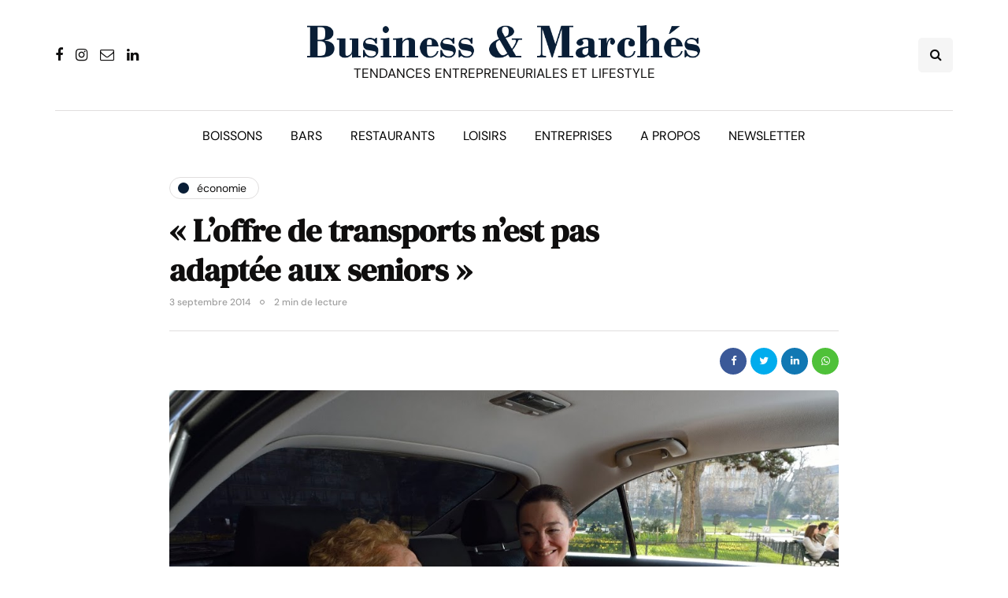

--- FILE ---
content_type: text/html; charset=UTF-8
request_url: https://www.businessmarches.com/offre-transports-pas-adaptee-seniors/
body_size: 18345
content:
<!DOCTYPE html>
<html dir="ltr" lang="fr-FR" prefix="og: https://ogp.me/ns#">
<head>
<meta name="viewport" content="width=device-width, initial-scale=1.0" />
<meta charset="UTF-8" />
<link rel="profile" href="http://gmpg.org/xfn/11" />
<link rel="pingback" href="https://www.businessmarches.com/xmlrpc.php" />
<title>&quot;L'offre de transports n’est pas adaptée aux seniors&quot;</title>
  	<style>img:is([sizes="auto" i], [sizes^="auto," i]) { contain-intrinsic-size: 3000px 1500px }</style>
	
		<!-- All in One SEO 4.7.8 - aioseo.com -->
	<meta name="description" content="Guillaume Mathieu, fondateur du service de transport Senior Mobilité, répond aux questions de Business &amp; Marchés." />
	<meta name="robots" content="max-image-preview:large" />
	<meta name="author" content="Franck Stassi"/>
	<link rel="canonical" href="https://www.businessmarches.com/offre-transports-pas-adaptee-seniors/" />
	<meta name="generator" content="All in One SEO (AIOSEO) 4.7.8" />
		<meta property="og:locale" content="fr_FR" />
		<meta property="og:site_name" content="Business &amp; Marchés | Tendances entrepreneuriales et lifestyle" />
		<meta property="og:type" content="activity" />
		<meta property="og:title" content="&quot;L&#039;offre de transports n’est pas adaptée aux seniors&quot;" />
		<meta property="og:description" content="Guillaume Mathieu, fondateur du service de transport Senior Mobilité, répond aux questions de Business &amp; Marchés." />
		<meta property="og:url" content="https://www.businessmarches.com/offre-transports-pas-adaptee-seniors/" />
		<meta property="og:image" content="https://www.businessmarches.com/wp-content/uploads/2014/08/SeniorMobilite-Visuel.jpg" />
		<meta property="og:image:secure_url" content="https://www.businessmarches.com/wp-content/uploads/2014/08/SeniorMobilite-Visuel.jpg" />
		<meta property="og:image:width" content="1062" />
		<meta property="og:image:height" content="709" />
		<meta name="twitter:card" content="summary" />
		<meta name="twitter:site" content="@businessmarches" />
		<meta name="twitter:title" content="&quot;L&#039;offre de transports n’est pas adaptée aux seniors&quot;" />
		<meta name="twitter:description" content="Guillaume Mathieu, fondateur du service de transport Senior Mobilité, répond aux questions de Business &amp; Marchés." />
		<meta name="twitter:creator" content="@businessmarches" />
		<meta name="twitter:image" content="https://www.businessmarches.com/wp-content/uploads/2014/08/SeniorMobilite-Visuel.jpg" />
		<script type="application/ld+json" class="aioseo-schema">
			{"@context":"https:\/\/schema.org","@graph":[{"@type":"BlogPosting","@id":"https:\/\/www.businessmarches.com\/offre-transports-pas-adaptee-seniors\/#blogposting","name":"\"L'offre de transports n\u2019est pas adapt\u00e9e aux seniors\"","headline":"\u00ab\u00a0L&rsquo;offre de transports n\u2019est pas adapt\u00e9e aux seniors\u00a0\u00bb","author":{"@id":"https:\/\/www.businessmarches.com\/author\/admin\/#author"},"publisher":{"@id":"https:\/\/www.businessmarches.com\/#organization"},"image":{"@type":"ImageObject","url":"https:\/\/www.businessmarches.com\/wp-content\/uploads\/2014\/08\/SeniorMobilite-Visuel.jpg","width":1062,"height":709},"datePublished":"2014-09-03T06:55:43+01:00","dateModified":"2014-09-02T22:33:52+01:00","inLanguage":"fr-FR","commentCount":2,"mainEntityOfPage":{"@id":"https:\/\/www.businessmarches.com\/offre-transports-pas-adaptee-seniors\/#webpage"},"isPartOf":{"@id":"https:\/\/www.businessmarches.com\/offre-transports-pas-adaptee-seniors\/#webpage"},"articleSection":"\u00c9conomie, start-up, transports"},{"@type":"BreadcrumbList","@id":"https:\/\/www.businessmarches.com\/offre-transports-pas-adaptee-seniors\/#breadcrumblist","itemListElement":[{"@type":"ListItem","@id":"https:\/\/www.businessmarches.com\/#listItem","position":1,"name":"Domicile","item":"https:\/\/www.businessmarches.com\/","nextItem":{"@type":"ListItem","@id":"https:\/\/www.businessmarches.com\/offre-transports-pas-adaptee-seniors\/#listItem","name":"\"L'offre de transports n\u2019est pas adapt\u00e9e aux seniors\""}},{"@type":"ListItem","@id":"https:\/\/www.businessmarches.com\/offre-transports-pas-adaptee-seniors\/#listItem","position":2,"name":"\"L'offre de transports n\u2019est pas adapt\u00e9e aux seniors\"","previousItem":{"@type":"ListItem","@id":"https:\/\/www.businessmarches.com\/#listItem","name":"Domicile"}}]},{"@type":"Organization","@id":"https:\/\/www.businessmarches.com\/#organization","name":"Business & March\u00e9s","description":"Tendances entrepreneuriales et lifestyle","url":"https:\/\/www.businessmarches.com\/","logo":{"@type":"ImageObject","url":"https:\/\/www.businessmarches.com\/wp-content\/uploads\/2020\/05\/test.png","@id":"https:\/\/www.businessmarches.com\/offre-transports-pas-adaptee-seniors\/#organizationLogo","width":824,"height":68},"image":{"@id":"https:\/\/www.businessmarches.com\/offre-transports-pas-adaptee-seniors\/#organizationLogo"},"sameAs":["https:\/\/www.facebook.com\/businessmarches","https:\/\/twitter.com\/businessmarches","https:\/\/www.instagram.com\/businessmarches\/","https:\/\/www.linkedin.com\/groups\/3766012\/"]},{"@type":"Person","@id":"https:\/\/www.businessmarches.com\/author\/admin\/#author","url":"https:\/\/www.businessmarches.com\/author\/admin\/","name":"Franck Stassi"},{"@type":"WebPage","@id":"https:\/\/www.businessmarches.com\/offre-transports-pas-adaptee-seniors\/#webpage","url":"https:\/\/www.businessmarches.com\/offre-transports-pas-adaptee-seniors\/","name":"\"L'offre de transports n\u2019est pas adapt\u00e9e aux seniors\"","description":"Guillaume Mathieu, fondateur du service de transport Senior Mobilit\u00e9, r\u00e9pond aux questions de Business & March\u00e9s.","inLanguage":"fr-FR","isPartOf":{"@id":"https:\/\/www.businessmarches.com\/#website"},"breadcrumb":{"@id":"https:\/\/www.businessmarches.com\/offre-transports-pas-adaptee-seniors\/#breadcrumblist"},"author":{"@id":"https:\/\/www.businessmarches.com\/author\/admin\/#author"},"creator":{"@id":"https:\/\/www.businessmarches.com\/author\/admin\/#author"},"image":{"@type":"ImageObject","url":"https:\/\/www.businessmarches.com\/wp-content\/uploads\/2014\/08\/SeniorMobilite-Visuel.jpg","@id":"https:\/\/www.businessmarches.com\/offre-transports-pas-adaptee-seniors\/#mainImage","width":1062,"height":709},"primaryImageOfPage":{"@id":"https:\/\/www.businessmarches.com\/offre-transports-pas-adaptee-seniors\/#mainImage"},"datePublished":"2014-09-03T06:55:43+01:00","dateModified":"2014-09-02T22:33:52+01:00"},{"@type":"WebSite","@id":"https:\/\/www.businessmarches.com\/#website","url":"https:\/\/www.businessmarches.com\/","name":"Business & March\u00e9s","description":"Tendances entrepreneuriales et lifestyle","inLanguage":"fr-FR","publisher":{"@id":"https:\/\/www.businessmarches.com\/#organization"}}]}
		</script>
		<!-- All in One SEO -->

<link href='https://fonts.gstatic.com' crossorigin rel='preconnect' />
<link rel="alternate" type="application/rss+xml" title="Business &amp; Marchés &raquo; Flux" href="https://www.businessmarches.com/feed/" />
<link rel="alternate" type="application/rss+xml" title="Business &amp; Marchés &raquo; Flux des commentaires" href="https://www.businessmarches.com/comments/feed/" />
<link rel="alternate" type="application/rss+xml" title="Business &amp; Marchés &raquo; « L&rsquo;offre de transports n’est pas adaptée aux seniors » Flux des commentaires" href="https://www.businessmarches.com/offre-transports-pas-adaptee-seniors/feed/" />
		<!-- This site uses the Google Analytics by MonsterInsights plugin v9.11.1 - Using Analytics tracking - https://www.monsterinsights.com/ -->
							<script src="//www.googletagmanager.com/gtag/js?id=G-JRWLWRD3PV"  data-cfasync="false" data-wpfc-render="false" async></script>
			<script data-cfasync="false" data-wpfc-render="false">
				var mi_version = '9.11.1';
				var mi_track_user = true;
				var mi_no_track_reason = '';
								var MonsterInsightsDefaultLocations = {"page_location":"https:\/\/www.businessmarches.com\/offre-transports-pas-adaptee-seniors\/"};
								if ( typeof MonsterInsightsPrivacyGuardFilter === 'function' ) {
					var MonsterInsightsLocations = (typeof MonsterInsightsExcludeQuery === 'object') ? MonsterInsightsPrivacyGuardFilter( MonsterInsightsExcludeQuery ) : MonsterInsightsPrivacyGuardFilter( MonsterInsightsDefaultLocations );
				} else {
					var MonsterInsightsLocations = (typeof MonsterInsightsExcludeQuery === 'object') ? MonsterInsightsExcludeQuery : MonsterInsightsDefaultLocations;
				}

								var disableStrs = [
										'ga-disable-G-JRWLWRD3PV',
									];

				/* Function to detect opted out users */
				function __gtagTrackerIsOptedOut() {
					for (var index = 0; index < disableStrs.length; index++) {
						if (document.cookie.indexOf(disableStrs[index] + '=true') > -1) {
							return true;
						}
					}

					return false;
				}

				/* Disable tracking if the opt-out cookie exists. */
				if (__gtagTrackerIsOptedOut()) {
					for (var index = 0; index < disableStrs.length; index++) {
						window[disableStrs[index]] = true;
					}
				}

				/* Opt-out function */
				function __gtagTrackerOptout() {
					for (var index = 0; index < disableStrs.length; index++) {
						document.cookie = disableStrs[index] + '=true; expires=Thu, 31 Dec 2099 23:59:59 UTC; path=/';
						window[disableStrs[index]] = true;
					}
				}

				if ('undefined' === typeof gaOptout) {
					function gaOptout() {
						__gtagTrackerOptout();
					}
				}
								window.dataLayer = window.dataLayer || [];

				window.MonsterInsightsDualTracker = {
					helpers: {},
					trackers: {},
				};
				if (mi_track_user) {
					function __gtagDataLayer() {
						dataLayer.push(arguments);
					}

					function __gtagTracker(type, name, parameters) {
						if (!parameters) {
							parameters = {};
						}

						if (parameters.send_to) {
							__gtagDataLayer.apply(null, arguments);
							return;
						}

						if (type === 'event') {
														parameters.send_to = monsterinsights_frontend.v4_id;
							var hookName = name;
							if (typeof parameters['event_category'] !== 'undefined') {
								hookName = parameters['event_category'] + ':' + name;
							}

							if (typeof MonsterInsightsDualTracker.trackers[hookName] !== 'undefined') {
								MonsterInsightsDualTracker.trackers[hookName](parameters);
							} else {
								__gtagDataLayer('event', name, parameters);
							}
							
						} else {
							__gtagDataLayer.apply(null, arguments);
						}
					}

					__gtagTracker('js', new Date());
					__gtagTracker('set', {
						'developer_id.dZGIzZG': true,
											});
					if ( MonsterInsightsLocations.page_location ) {
						__gtagTracker('set', MonsterInsightsLocations);
					}
										__gtagTracker('config', 'G-JRWLWRD3PV', {"forceSSL":"true","link_attribution":"true"} );
										window.gtag = __gtagTracker;										(function () {
						/* https://developers.google.com/analytics/devguides/collection/analyticsjs/ */
						/* ga and __gaTracker compatibility shim. */
						var noopfn = function () {
							return null;
						};
						var newtracker = function () {
							return new Tracker();
						};
						var Tracker = function () {
							return null;
						};
						var p = Tracker.prototype;
						p.get = noopfn;
						p.set = noopfn;
						p.send = function () {
							var args = Array.prototype.slice.call(arguments);
							args.unshift('send');
							__gaTracker.apply(null, args);
						};
						var __gaTracker = function () {
							var len = arguments.length;
							if (len === 0) {
								return;
							}
							var f = arguments[len - 1];
							if (typeof f !== 'object' || f === null || typeof f.hitCallback !== 'function') {
								if ('send' === arguments[0]) {
									var hitConverted, hitObject = false, action;
									if ('event' === arguments[1]) {
										if ('undefined' !== typeof arguments[3]) {
											hitObject = {
												'eventAction': arguments[3],
												'eventCategory': arguments[2],
												'eventLabel': arguments[4],
												'value': arguments[5] ? arguments[5] : 1,
											}
										}
									}
									if ('pageview' === arguments[1]) {
										if ('undefined' !== typeof arguments[2]) {
											hitObject = {
												'eventAction': 'page_view',
												'page_path': arguments[2],
											}
										}
									}
									if (typeof arguments[2] === 'object') {
										hitObject = arguments[2];
									}
									if (typeof arguments[5] === 'object') {
										Object.assign(hitObject, arguments[5]);
									}
									if ('undefined' !== typeof arguments[1].hitType) {
										hitObject = arguments[1];
										if ('pageview' === hitObject.hitType) {
											hitObject.eventAction = 'page_view';
										}
									}
									if (hitObject) {
										action = 'timing' === arguments[1].hitType ? 'timing_complete' : hitObject.eventAction;
										hitConverted = mapArgs(hitObject);
										__gtagTracker('event', action, hitConverted);
									}
								}
								return;
							}

							function mapArgs(args) {
								var arg, hit = {};
								var gaMap = {
									'eventCategory': 'event_category',
									'eventAction': 'event_action',
									'eventLabel': 'event_label',
									'eventValue': 'event_value',
									'nonInteraction': 'non_interaction',
									'timingCategory': 'event_category',
									'timingVar': 'name',
									'timingValue': 'value',
									'timingLabel': 'event_label',
									'page': 'page_path',
									'location': 'page_location',
									'title': 'page_title',
									'referrer' : 'page_referrer',
								};
								for (arg in args) {
																		if (!(!args.hasOwnProperty(arg) || !gaMap.hasOwnProperty(arg))) {
										hit[gaMap[arg]] = args[arg];
									} else {
										hit[arg] = args[arg];
									}
								}
								return hit;
							}

							try {
								f.hitCallback();
							} catch (ex) {
							}
						};
						__gaTracker.create = newtracker;
						__gaTracker.getByName = newtracker;
						__gaTracker.getAll = function () {
							return [];
						};
						__gaTracker.remove = noopfn;
						__gaTracker.loaded = true;
						window['__gaTracker'] = __gaTracker;
					})();
									} else {
										console.log("");
					(function () {
						function __gtagTracker() {
							return null;
						}

						window['__gtagTracker'] = __gtagTracker;
						window['gtag'] = __gtagTracker;
					})();
									}
			</script>
							<!-- / Google Analytics by MonsterInsights -->
		<script>
window._wpemojiSettings = {"baseUrl":"https:\/\/s.w.org\/images\/core\/emoji\/16.0.1\/72x72\/","ext":".png","svgUrl":"https:\/\/s.w.org\/images\/core\/emoji\/16.0.1\/svg\/","svgExt":".svg","source":{"wpemoji":"https:\/\/www.businessmarches.com\/wp-includes\/js\/wp-emoji.js?ver=6.8.3","twemoji":"https:\/\/www.businessmarches.com\/wp-includes\/js\/twemoji.js?ver=6.8.3"}};
/**
 * @output wp-includes/js/wp-emoji-loader.js
 */

/**
 * Emoji Settings as exported in PHP via _print_emoji_detection_script().
 * @typedef WPEmojiSettings
 * @type {object}
 * @property {?object} source
 * @property {?string} source.concatemoji
 * @property {?string} source.twemoji
 * @property {?string} source.wpemoji
 * @property {?boolean} DOMReady
 * @property {?Function} readyCallback
 */

/**
 * Support tests.
 * @typedef SupportTests
 * @type {object}
 * @property {?boolean} flag
 * @property {?boolean} emoji
 */

/**
 * IIFE to detect emoji support and load Twemoji if needed.
 *
 * @param {Window} window
 * @param {Document} document
 * @param {WPEmojiSettings} settings
 */
( function wpEmojiLoader( window, document, settings ) {
	if ( typeof Promise === 'undefined' ) {
		return;
	}

	var sessionStorageKey = 'wpEmojiSettingsSupports';
	var tests = [ 'flag', 'emoji' ];

	/**
	 * Checks whether the browser supports offloading to a Worker.
	 *
	 * @since 6.3.0
	 *
	 * @private
	 *
	 * @returns {boolean}
	 */
	function supportsWorkerOffloading() {
		return (
			typeof Worker !== 'undefined' &&
			typeof OffscreenCanvas !== 'undefined' &&
			typeof URL !== 'undefined' &&
			URL.createObjectURL &&
			typeof Blob !== 'undefined'
		);
	}

	/**
	 * @typedef SessionSupportTests
	 * @type {object}
	 * @property {number} timestamp
	 * @property {SupportTests} supportTests
	 */

	/**
	 * Get support tests from session.
	 *
	 * @since 6.3.0
	 *
	 * @private
	 *
	 * @returns {?SupportTests} Support tests, or null if not set or older than 1 week.
	 */
	function getSessionSupportTests() {
		try {
			/** @type {SessionSupportTests} */
			var item = JSON.parse(
				sessionStorage.getItem( sessionStorageKey )
			);
			if (
				typeof item === 'object' &&
				typeof item.timestamp === 'number' &&
				new Date().valueOf() < item.timestamp + 604800 && // Note: Number is a week in seconds.
				typeof item.supportTests === 'object'
			) {
				return item.supportTests;
			}
		} catch ( e ) {}
		return null;
	}

	/**
	 * Persist the supports in session storage.
	 *
	 * @since 6.3.0
	 *
	 * @private
	 *
	 * @param {SupportTests} supportTests Support tests.
	 */
	function setSessionSupportTests( supportTests ) {
		try {
			/** @type {SessionSupportTests} */
			var item = {
				supportTests: supportTests,
				timestamp: new Date().valueOf()
			};

			sessionStorage.setItem(
				sessionStorageKey,
				JSON.stringify( item )
			);
		} catch ( e ) {}
	}

	/**
	 * Checks if two sets of Emoji characters render the same visually.
	 *
	 * This is used to determine if the browser is rendering an emoji with multiple data points
	 * correctly. set1 is the emoji in the correct form, using a zero-width joiner. set2 is the emoji
	 * in the incorrect form, using a zero-width space. If the two sets render the same, then the browser
	 * does not support the emoji correctly.
	 *
	 * This function may be serialized to run in a Worker. Therefore, it cannot refer to variables from the containing
	 * scope. Everything must be passed by parameters.
	 *
	 * @since 4.9.0
	 *
	 * @private
	 *
	 * @param {CanvasRenderingContext2D} context 2D Context.
	 * @param {string} set1 Set of Emoji to test.
	 * @param {string} set2 Set of Emoji to test.
	 *
	 * @return {boolean} True if the two sets render the same.
	 */
	function emojiSetsRenderIdentically( context, set1, set2 ) {
		// Cleanup from previous test.
		context.clearRect( 0, 0, context.canvas.width, context.canvas.height );
		context.fillText( set1, 0, 0 );
		var rendered1 = new Uint32Array(
			context.getImageData(
				0,
				0,
				context.canvas.width,
				context.canvas.height
			).data
		);

		// Cleanup from previous test.
		context.clearRect( 0, 0, context.canvas.width, context.canvas.height );
		context.fillText( set2, 0, 0 );
		var rendered2 = new Uint32Array(
			context.getImageData(
				0,
				0,
				context.canvas.width,
				context.canvas.height
			).data
		);

		return rendered1.every( function ( rendered2Data, index ) {
			return rendered2Data === rendered2[ index ];
		} );
	}

	/**
	 * Checks if the center point of a single emoji is empty.
	 *
	 * This is used to determine if the browser is rendering an emoji with a single data point
	 * correctly. The center point of an incorrectly rendered emoji will be empty. A correctly
	 * rendered emoji will have a non-zero value at the center point.
	 *
	 * This function may be serialized to run in a Worker. Therefore, it cannot refer to variables from the containing
	 * scope. Everything must be passed by parameters.
	 *
	 * @since 6.8.2
	 *
	 * @private
	 *
	 * @param {CanvasRenderingContext2D} context 2D Context.
	 * @param {string} emoji Emoji to test.
	 *
	 * @return {boolean} True if the center point is empty.
	 */
	function emojiRendersEmptyCenterPoint( context, emoji ) {
		// Cleanup from previous test.
		context.clearRect( 0, 0, context.canvas.width, context.canvas.height );
		context.fillText( emoji, 0, 0 );

		// Test if the center point (16, 16) is empty (0,0,0,0).
		var centerPoint = context.getImageData(16, 16, 1, 1);
		for ( var i = 0; i < centerPoint.data.length; i++ ) {
			if ( centerPoint.data[ i ] !== 0 ) {
				// Stop checking the moment it's known not to be empty.
				return false;
			}
		}

		return true;
	}

	/**
	 * Determines if the browser properly renders Emoji that Twemoji can supplement.
	 *
	 * This function may be serialized to run in a Worker. Therefore, it cannot refer to variables from the containing
	 * scope. Everything must be passed by parameters.
	 *
	 * @since 4.2.0
	 *
	 * @private
	 *
	 * @param {CanvasRenderingContext2D} context 2D Context.
	 * @param {string} type Whether to test for support of "flag" or "emoji".
	 * @param {Function} emojiSetsRenderIdentically Reference to emojiSetsRenderIdentically function, needed due to minification.
	 * @param {Function} emojiRendersEmptyCenterPoint Reference to emojiRendersEmptyCenterPoint function, needed due to minification.
	 *
	 * @return {boolean} True if the browser can render emoji, false if it cannot.
	 */
	function browserSupportsEmoji( context, type, emojiSetsRenderIdentically, emojiRendersEmptyCenterPoint ) {
		var isIdentical;

		switch ( type ) {
			case 'flag':
				/*
				 * Test for Transgender flag compatibility. Added in Unicode 13.
				 *
				 * To test for support, we try to render it, and compare the rendering to how it would look if
				 * the browser doesn't render it correctly (white flag emoji + transgender symbol).
				 */
				isIdentical = emojiSetsRenderIdentically(
					context,
					'\uD83C\uDFF3\uFE0F\u200D\u26A7\uFE0F', // as a zero-width joiner sequence
					'\uD83C\uDFF3\uFE0F\u200B\u26A7\uFE0F' // separated by a zero-width space
				);

				if ( isIdentical ) {
					return false;
				}

				/*
				 * Test for Sark flag compatibility. This is the least supported of the letter locale flags,
				 * so gives us an easy test for full support.
				 *
				 * To test for support, we try to render it, and compare the rendering to how it would look if
				 * the browser doesn't render it correctly ([C] + [Q]).
				 */
				isIdentical = emojiSetsRenderIdentically(
					context,
					'\uD83C\uDDE8\uD83C\uDDF6', // as the sequence of two code points
					'\uD83C\uDDE8\u200B\uD83C\uDDF6' // as the two code points separated by a zero-width space
				);

				if ( isIdentical ) {
					return false;
				}

				/*
				 * Test for English flag compatibility. England is a country in the United Kingdom, it
				 * does not have a two letter locale code but rather a five letter sub-division code.
				 *
				 * To test for support, we try to render it, and compare the rendering to how it would look if
				 * the browser doesn't render it correctly (black flag emoji + [G] + [B] + [E] + [N] + [G]).
				 */
				isIdentical = emojiSetsRenderIdentically(
					context,
					// as the flag sequence
					'\uD83C\uDFF4\uDB40\uDC67\uDB40\uDC62\uDB40\uDC65\uDB40\uDC6E\uDB40\uDC67\uDB40\uDC7F',
					// with each code point separated by a zero-width space
					'\uD83C\uDFF4\u200B\uDB40\uDC67\u200B\uDB40\uDC62\u200B\uDB40\uDC65\u200B\uDB40\uDC6E\u200B\uDB40\uDC67\u200B\uDB40\uDC7F'
				);

				return ! isIdentical;
			case 'emoji':
				/*
				 * Does Emoji 16.0 cause the browser to go splat?
				 *
				 * To test for Emoji 16.0 support, try to render a new emoji: Splatter.
				 *
				 * The splatter emoji is a single code point emoji. Testing for browser support
				 * required testing the center point of the emoji to see if it is empty.
				 *
				 * 0xD83E 0xDEDF (\uD83E\uDEDF) == 🫟 Splatter.
				 *
				 * When updating this test, please ensure that the emoji is either a single code point
				 * or switch to using the emojiSetsRenderIdentically function and testing with a zero-width
				 * joiner vs a zero-width space.
				 */
				var notSupported = emojiRendersEmptyCenterPoint( context, '\uD83E\uDEDF' );
				return ! notSupported;
		}

		return false;
	}

	/**
	 * Checks emoji support tests.
	 *
	 * This function may be serialized to run in a Worker. Therefore, it cannot refer to variables from the containing
	 * scope. Everything must be passed by parameters.
	 *
	 * @since 6.3.0
	 *
	 * @private
	 *
	 * @param {string[]} tests Tests.
	 * @param {Function} browserSupportsEmoji Reference to browserSupportsEmoji function, needed due to minification.
	 * @param {Function} emojiSetsRenderIdentically Reference to emojiSetsRenderIdentically function, needed due to minification.
	 * @param {Function} emojiRendersEmptyCenterPoint Reference to emojiRendersEmptyCenterPoint function, needed due to minification.
	 *
	 * @return {SupportTests} Support tests.
	 */
	function testEmojiSupports( tests, browserSupportsEmoji, emojiSetsRenderIdentically, emojiRendersEmptyCenterPoint ) {
		var canvas;
		if (
			typeof WorkerGlobalScope !== 'undefined' &&
			self instanceof WorkerGlobalScope
		) {
			canvas = new OffscreenCanvas( 300, 150 ); // Dimensions are default for HTMLCanvasElement.
		} else {
			canvas = document.createElement( 'canvas' );
		}

		var context = canvas.getContext( '2d', { willReadFrequently: true } );

		/*
		 * Chrome on OS X added native emoji rendering in M41. Unfortunately,
		 * it doesn't work when the font is bolder than 500 weight. So, we
		 * check for bold rendering support to avoid invisible emoji in Chrome.
		 */
		context.textBaseline = 'top';
		context.font = '600 32px Arial';

		var supports = {};
		tests.forEach( function ( test ) {
			supports[ test ] = browserSupportsEmoji( context, test, emojiSetsRenderIdentically, emojiRendersEmptyCenterPoint );
		} );
		return supports;
	}

	/**
	 * Adds a script to the head of the document.
	 *
	 * @ignore
	 *
	 * @since 4.2.0
	 *
	 * @param {string} src The url where the script is located.
	 *
	 * @return {void}
	 */
	function addScript( src ) {
		var script = document.createElement( 'script' );
		script.src = src;
		script.defer = true;
		document.head.appendChild( script );
	}

	settings.supports = {
		everything: true,
		everythingExceptFlag: true
	};

	// Create a promise for DOMContentLoaded since the worker logic may finish after the event has fired.
	var domReadyPromise = new Promise( function ( resolve ) {
		document.addEventListener( 'DOMContentLoaded', resolve, {
			once: true
		} );
	} );

	// Obtain the emoji support from the browser, asynchronously when possible.
	new Promise( function ( resolve ) {
		var supportTests = getSessionSupportTests();
		if ( supportTests ) {
			resolve( supportTests );
			return;
		}

		if ( supportsWorkerOffloading() ) {
			try {
				// Note that the functions are being passed as arguments due to minification.
				var workerScript =
					'postMessage(' +
					testEmojiSupports.toString() +
					'(' +
					[
						JSON.stringify( tests ),
						browserSupportsEmoji.toString(),
						emojiSetsRenderIdentically.toString(),
						emojiRendersEmptyCenterPoint.toString()
					].join( ',' ) +
					'));';
				var blob = new Blob( [ workerScript ], {
					type: 'text/javascript'
				} );
				var worker = new Worker( URL.createObjectURL( blob ), { name: 'wpTestEmojiSupports' } );
				worker.onmessage = function ( event ) {
					supportTests = event.data;
					setSessionSupportTests( supportTests );
					worker.terminate();
					resolve( supportTests );
				};
				return;
			} catch ( e ) {}
		}

		supportTests = testEmojiSupports( tests, browserSupportsEmoji, emojiSetsRenderIdentically, emojiRendersEmptyCenterPoint );
		setSessionSupportTests( supportTests );
		resolve( supportTests );
	} )
		// Once the browser emoji support has been obtained from the session, finalize the settings.
		.then( function ( supportTests ) {
			/*
			 * Tests the browser support for flag emojis and other emojis, and adjusts the
			 * support settings accordingly.
			 */
			for ( var test in supportTests ) {
				settings.supports[ test ] = supportTests[ test ];

				settings.supports.everything =
					settings.supports.everything && settings.supports[ test ];

				if ( 'flag' !== test ) {
					settings.supports.everythingExceptFlag =
						settings.supports.everythingExceptFlag &&
						settings.supports[ test ];
				}
			}

			settings.supports.everythingExceptFlag =
				settings.supports.everythingExceptFlag &&
				! settings.supports.flag;

			// Sets DOMReady to false and assigns a ready function to settings.
			settings.DOMReady = false;
			settings.readyCallback = function () {
				settings.DOMReady = true;
			};
		} )
		.then( function () {
			return domReadyPromise;
		} )
		.then( function () {
			// When the browser can not render everything we need to load a polyfill.
			if ( ! settings.supports.everything ) {
				settings.readyCallback();

				var src = settings.source || {};

				if ( src.concatemoji ) {
					addScript( src.concatemoji );
				} else if ( src.wpemoji && src.twemoji ) {
					addScript( src.twemoji );
					addScript( src.wpemoji );
				}
			}
		} );
} )( window, document, window._wpemojiSettings );
</script>
<style id='wp-emoji-styles-inline-css'>

	img.wp-smiley, img.emoji {
		display: inline !important;
		border: none !important;
		box-shadow: none !important;
		height: 1em !important;
		width: 1em !important;
		margin: 0 0.07em !important;
		vertical-align: -0.1em !important;
		background: none !important;
		padding: 0 !important;
	}
</style>
<link rel='stylesheet' id='wp-block-library-css' href='https://www.businessmarches.com/wp-includes/css/dist/block-library/style.css?ver=6.8.3' media='all' />
<style id='classic-theme-styles-inline-css'>
/**
 * These rules are needed for backwards compatibility.
 * They should match the button element rules in the base theme.json file.
 */
.wp-block-button__link {
	color: #ffffff;
	background-color: #32373c;
	border-radius: 9999px; /* 100% causes an oval, but any explicit but really high value retains the pill shape. */

	/* This needs a low specificity so it won't override the rules from the button element if defined in theme.json. */
	box-shadow: none;
	text-decoration: none;

	/* The extra 2px are added to size solids the same as the outline versions.*/
	padding: calc(0.667em + 2px) calc(1.333em + 2px);

	font-size: 1.125em;
}

.wp-block-file__button {
	background: #32373c;
	color: #ffffff;
	text-decoration: none;
}

</style>
<style id='global-styles-inline-css'>
:root{--wp--preset--aspect-ratio--square: 1;--wp--preset--aspect-ratio--4-3: 4/3;--wp--preset--aspect-ratio--3-4: 3/4;--wp--preset--aspect-ratio--3-2: 3/2;--wp--preset--aspect-ratio--2-3: 2/3;--wp--preset--aspect-ratio--16-9: 16/9;--wp--preset--aspect-ratio--9-16: 9/16;--wp--preset--color--black: #000000;--wp--preset--color--cyan-bluish-gray: #abb8c3;--wp--preset--color--white: #ffffff;--wp--preset--color--pale-pink: #f78da7;--wp--preset--color--vivid-red: #cf2e2e;--wp--preset--color--luminous-vivid-orange: #ff6900;--wp--preset--color--luminous-vivid-amber: #fcb900;--wp--preset--color--light-green-cyan: #7bdcb5;--wp--preset--color--vivid-green-cyan: #00d084;--wp--preset--color--pale-cyan-blue: #8ed1fc;--wp--preset--color--vivid-cyan-blue: #0693e3;--wp--preset--color--vivid-purple: #9b51e0;--wp--preset--gradient--vivid-cyan-blue-to-vivid-purple: linear-gradient(135deg,rgba(6,147,227,1) 0%,rgb(155,81,224) 100%);--wp--preset--gradient--light-green-cyan-to-vivid-green-cyan: linear-gradient(135deg,rgb(122,220,180) 0%,rgb(0,208,130) 100%);--wp--preset--gradient--luminous-vivid-amber-to-luminous-vivid-orange: linear-gradient(135deg,rgba(252,185,0,1) 0%,rgba(255,105,0,1) 100%);--wp--preset--gradient--luminous-vivid-orange-to-vivid-red: linear-gradient(135deg,rgba(255,105,0,1) 0%,rgb(207,46,46) 100%);--wp--preset--gradient--very-light-gray-to-cyan-bluish-gray: linear-gradient(135deg,rgb(238,238,238) 0%,rgb(169,184,195) 100%);--wp--preset--gradient--cool-to-warm-spectrum: linear-gradient(135deg,rgb(74,234,220) 0%,rgb(151,120,209) 20%,rgb(207,42,186) 40%,rgb(238,44,130) 60%,rgb(251,105,98) 80%,rgb(254,248,76) 100%);--wp--preset--gradient--blush-light-purple: linear-gradient(135deg,rgb(255,206,236) 0%,rgb(152,150,240) 100%);--wp--preset--gradient--blush-bordeaux: linear-gradient(135deg,rgb(254,205,165) 0%,rgb(254,45,45) 50%,rgb(107,0,62) 100%);--wp--preset--gradient--luminous-dusk: linear-gradient(135deg,rgb(255,203,112) 0%,rgb(199,81,192) 50%,rgb(65,88,208) 100%);--wp--preset--gradient--pale-ocean: linear-gradient(135deg,rgb(255,245,203) 0%,rgb(182,227,212) 50%,rgb(51,167,181) 100%);--wp--preset--gradient--electric-grass: linear-gradient(135deg,rgb(202,248,128) 0%,rgb(113,206,126) 100%);--wp--preset--gradient--midnight: linear-gradient(135deg,rgb(2,3,129) 0%,rgb(40,116,252) 100%);--wp--preset--font-size--small: 13px;--wp--preset--font-size--medium: 20px;--wp--preset--font-size--large: 36px;--wp--preset--font-size--x-large: 42px;--wp--preset--spacing--20: 0.44rem;--wp--preset--spacing--30: 0.67rem;--wp--preset--spacing--40: 1rem;--wp--preset--spacing--50: 1.5rem;--wp--preset--spacing--60: 2.25rem;--wp--preset--spacing--70: 3.38rem;--wp--preset--spacing--80: 5.06rem;--wp--preset--shadow--natural: 6px 6px 9px rgba(0, 0, 0, 0.2);--wp--preset--shadow--deep: 12px 12px 50px rgba(0, 0, 0, 0.4);--wp--preset--shadow--sharp: 6px 6px 0px rgba(0, 0, 0, 0.2);--wp--preset--shadow--outlined: 6px 6px 0px -3px rgba(255, 255, 255, 1), 6px 6px rgba(0, 0, 0, 1);--wp--preset--shadow--crisp: 6px 6px 0px rgba(0, 0, 0, 1);}:where(.is-layout-flex){gap: 0.5em;}:where(.is-layout-grid){gap: 0.5em;}body .is-layout-flex{display: flex;}.is-layout-flex{flex-wrap: wrap;align-items: center;}.is-layout-flex > :is(*, div){margin: 0;}body .is-layout-grid{display: grid;}.is-layout-grid > :is(*, div){margin: 0;}:where(.wp-block-columns.is-layout-flex){gap: 2em;}:where(.wp-block-columns.is-layout-grid){gap: 2em;}:where(.wp-block-post-template.is-layout-flex){gap: 1.25em;}:where(.wp-block-post-template.is-layout-grid){gap: 1.25em;}.has-black-color{color: var(--wp--preset--color--black) !important;}.has-cyan-bluish-gray-color{color: var(--wp--preset--color--cyan-bluish-gray) !important;}.has-white-color{color: var(--wp--preset--color--white) !important;}.has-pale-pink-color{color: var(--wp--preset--color--pale-pink) !important;}.has-vivid-red-color{color: var(--wp--preset--color--vivid-red) !important;}.has-luminous-vivid-orange-color{color: var(--wp--preset--color--luminous-vivid-orange) !important;}.has-luminous-vivid-amber-color{color: var(--wp--preset--color--luminous-vivid-amber) !important;}.has-light-green-cyan-color{color: var(--wp--preset--color--light-green-cyan) !important;}.has-vivid-green-cyan-color{color: var(--wp--preset--color--vivid-green-cyan) !important;}.has-pale-cyan-blue-color{color: var(--wp--preset--color--pale-cyan-blue) !important;}.has-vivid-cyan-blue-color{color: var(--wp--preset--color--vivid-cyan-blue) !important;}.has-vivid-purple-color{color: var(--wp--preset--color--vivid-purple) !important;}.has-black-background-color{background-color: var(--wp--preset--color--black) !important;}.has-cyan-bluish-gray-background-color{background-color: var(--wp--preset--color--cyan-bluish-gray) !important;}.has-white-background-color{background-color: var(--wp--preset--color--white) !important;}.has-pale-pink-background-color{background-color: var(--wp--preset--color--pale-pink) !important;}.has-vivid-red-background-color{background-color: var(--wp--preset--color--vivid-red) !important;}.has-luminous-vivid-orange-background-color{background-color: var(--wp--preset--color--luminous-vivid-orange) !important;}.has-luminous-vivid-amber-background-color{background-color: var(--wp--preset--color--luminous-vivid-amber) !important;}.has-light-green-cyan-background-color{background-color: var(--wp--preset--color--light-green-cyan) !important;}.has-vivid-green-cyan-background-color{background-color: var(--wp--preset--color--vivid-green-cyan) !important;}.has-pale-cyan-blue-background-color{background-color: var(--wp--preset--color--pale-cyan-blue) !important;}.has-vivid-cyan-blue-background-color{background-color: var(--wp--preset--color--vivid-cyan-blue) !important;}.has-vivid-purple-background-color{background-color: var(--wp--preset--color--vivid-purple) !important;}.has-black-border-color{border-color: var(--wp--preset--color--black) !important;}.has-cyan-bluish-gray-border-color{border-color: var(--wp--preset--color--cyan-bluish-gray) !important;}.has-white-border-color{border-color: var(--wp--preset--color--white) !important;}.has-pale-pink-border-color{border-color: var(--wp--preset--color--pale-pink) !important;}.has-vivid-red-border-color{border-color: var(--wp--preset--color--vivid-red) !important;}.has-luminous-vivid-orange-border-color{border-color: var(--wp--preset--color--luminous-vivid-orange) !important;}.has-luminous-vivid-amber-border-color{border-color: var(--wp--preset--color--luminous-vivid-amber) !important;}.has-light-green-cyan-border-color{border-color: var(--wp--preset--color--light-green-cyan) !important;}.has-vivid-green-cyan-border-color{border-color: var(--wp--preset--color--vivid-green-cyan) !important;}.has-pale-cyan-blue-border-color{border-color: var(--wp--preset--color--pale-cyan-blue) !important;}.has-vivid-cyan-blue-border-color{border-color: var(--wp--preset--color--vivid-cyan-blue) !important;}.has-vivid-purple-border-color{border-color: var(--wp--preset--color--vivid-purple) !important;}.has-vivid-cyan-blue-to-vivid-purple-gradient-background{background: var(--wp--preset--gradient--vivid-cyan-blue-to-vivid-purple) !important;}.has-light-green-cyan-to-vivid-green-cyan-gradient-background{background: var(--wp--preset--gradient--light-green-cyan-to-vivid-green-cyan) !important;}.has-luminous-vivid-amber-to-luminous-vivid-orange-gradient-background{background: var(--wp--preset--gradient--luminous-vivid-amber-to-luminous-vivid-orange) !important;}.has-luminous-vivid-orange-to-vivid-red-gradient-background{background: var(--wp--preset--gradient--luminous-vivid-orange-to-vivid-red) !important;}.has-very-light-gray-to-cyan-bluish-gray-gradient-background{background: var(--wp--preset--gradient--very-light-gray-to-cyan-bluish-gray) !important;}.has-cool-to-warm-spectrum-gradient-background{background: var(--wp--preset--gradient--cool-to-warm-spectrum) !important;}.has-blush-light-purple-gradient-background{background: var(--wp--preset--gradient--blush-light-purple) !important;}.has-blush-bordeaux-gradient-background{background: var(--wp--preset--gradient--blush-bordeaux) !important;}.has-luminous-dusk-gradient-background{background: var(--wp--preset--gradient--luminous-dusk) !important;}.has-pale-ocean-gradient-background{background: var(--wp--preset--gradient--pale-ocean) !important;}.has-electric-grass-gradient-background{background: var(--wp--preset--gradient--electric-grass) !important;}.has-midnight-gradient-background{background: var(--wp--preset--gradient--midnight) !important;}.has-small-font-size{font-size: var(--wp--preset--font-size--small) !important;}.has-medium-font-size{font-size: var(--wp--preset--font-size--medium) !important;}.has-large-font-size{font-size: var(--wp--preset--font-size--large) !important;}.has-x-large-font-size{font-size: var(--wp--preset--font-size--x-large) !important;}
:where(.wp-block-post-template.is-layout-flex){gap: 1.25em;}:where(.wp-block-post-template.is-layout-grid){gap: 1.25em;}
:where(.wp-block-columns.is-layout-flex){gap: 2em;}:where(.wp-block-columns.is-layout-grid){gap: 2em;}
:root :where(.wp-block-pullquote){font-size: 1.5em;line-height: 1.6;}
</style>
<link rel='stylesheet' id='wp-pagenavi-css' href='https://www.businessmarches.com/wp-content/plugins/wp-pagenavi/pagenavi-css.css?ver=2.70' media='all' />
<link rel='stylesheet' id='bootstrap-css' href='https://www.businessmarches.com/wp-content/themes/inhype/css/bootstrap.css?ver=6.8.3' media='all' />
<link rel='stylesheet' id='owl-carousel-css' href='https://www.businessmarches.com/wp-content/themes/inhype/js/owl-carousel/owl.carousel.css?ver=6.8.3' media='all' />
<link rel='stylesheet' id='inhype-stylesheet-css' href='https://www.businessmarches.com/wp-content/themes/inhype/style.css?ver=1.0.2' media='all' />
<link rel='stylesheet' id='inhype-responsive-css' href='https://www.businessmarches.com/wp-content/themes/inhype/responsive.css?ver=all' media='all' />
<link rel='stylesheet' id='font-awesome-css' href='https://www.businessmarches.com/wp-content/themes/inhype/css/font-awesome.css?ver=6.8.3' media='all' />
<link rel='stylesheet' id='inhype-select2-css' href='https://www.businessmarches.com/wp-content/themes/inhype/js/select2/select2.css?ver=6.8.3' media='all' />
<link rel='stylesheet' id='swiper-css' href='https://www.businessmarches.com/wp-content/themes/inhype/css/idangerous.swiper.css?ver=6.8.3' media='all' />
<link rel='stylesheet' id='aos-css' href='https://www.businessmarches.com/wp-content/themes/inhype/js/aos/aos.css?ver=6.8.3' media='all' />
<link rel='stylesheet' id='dashicons-css' href='https://www.businessmarches.com/wp-includes/css/dashicons.css?ver=6.8.3' media='all' />
<link rel='stylesheet' id='thickbox-css' href='https://www.businessmarches.com/wp-includes/js/thickbox/thickbox.css?ver=6.8.3' media='all' />
<link rel='stylesheet' id='inhype-mega-menu-css' href='https://www.businessmarches.com/wp-content/themes/inhype/inc/modules/mega-menu/css/mega-menu.css?ver=6.8.3' media='all' />
<link rel='stylesheet' id='inhype-mega-menu-responsive-css' href='https://www.businessmarches.com/wp-content/themes/inhype/inc/modules/mega-menu/css/mega-menu-responsive.css?ver=6.8.3' media='all' />
<link rel='stylesheet' id='style-cache-inhype-css' href='https://www.businessmarches.com/wp-content/uploads/style-cache-inhype.css?ver=1767738929.705' media='all' />
<script src="https://www.businessmarches.com/wp-content/plugins/google-analytics-for-wordpress/assets/js/frontend-gtag.js?ver=1768770401" id="monsterinsights-frontend-script-js" async data-wp-strategy="async"></script>
<script data-cfasync="false" data-wpfc-render="false" id='monsterinsights-frontend-script-js-extra'>var monsterinsights_frontend = {"js_events_tracking":"true","download_extensions":"doc,pdf,ppt,zip,xls,docx,pptx,xlsx","inbound_paths":"[{\"path\":\"\\\/go\\\/\",\"label\":\"affiliate\"},{\"path\":\"\\\/recommend\\\/\",\"label\":\"affiliate\"}]","home_url":"https:\/\/www.businessmarches.com","hash_tracking":"false","v4_id":"G-JRWLWRD3PV"};</script>
<script src="https://www.businessmarches.com/wp-includes/js/jquery/jquery.js?ver=3.7.1" id="jquery-core-js"></script>
<script src="https://www.businessmarches.com/wp-includes/js/jquery/jquery-migrate.js?ver=3.4.1" id="jquery-migrate-js"></script>
<script src="https://www.businessmarches.com/wp-content/uploads/js-cache-inhype.js?ver=1767738929.7096" id="js-cache-inhype-js"></script>
<link rel="https://api.w.org/" href="https://www.businessmarches.com/wp-json/" /><link rel="alternate" title="JSON" type="application/json" href="https://www.businessmarches.com/wp-json/wp/v2/posts/9962" /><link rel="EditURI" type="application/rsd+xml" title="RSD" href="https://www.businessmarches.com/xmlrpc.php?rsd" />
<meta name="generator" content="WordPress 6.8.3" />
<link rel='shortlink' href='https://www.businessmarches.com/?p=9962' />
<link rel="alternate" title="oEmbed (JSON)" type="application/json+oembed" href="https://www.businessmarches.com/wp-json/oembed/1.0/embed?url=https%3A%2F%2Fwww.businessmarches.com%2Foffre-transports-pas-adaptee-seniors%2F" />
<link rel="alternate" title="oEmbed (XML)" type="text/xml+oembed" href="https://www.businessmarches.com/wp-json/oembed/1.0/embed?url=https%3A%2F%2Fwww.businessmarches.com%2Foffre-transports-pas-adaptee-seniors%2F&#038;format=xml" />
<link rel="icon" href="https://www.businessmarches.com/wp-content/uploads/2014/06/cropped-businessmarches1-32x32.png" sizes="32x32" />
<link rel="icon" href="https://www.businessmarches.com/wp-content/uploads/2014/06/cropped-businessmarches1-192x192.png" sizes="192x192" />
<link rel="apple-touch-icon" href="https://www.businessmarches.com/wp-content/uploads/2014/06/cropped-businessmarches1-180x180.png" />
<meta name="msapplication-TileImage" content="https://www.businessmarches.com/wp-content/uploads/2014/06/cropped-businessmarches1-270x270.png" />
		<style id="wp-custom-css">
			blockquote,.blog-post-single .format-quote .entry-content {
    padding-left: 0;
    padding-right: 0;
    padding-top: 0;
    padding-bottom: 0;
    margin-top: 5px;
    margin-bottom: 20px;
    font-size: 16px;
    font-weight: normal;
    line-height: 1.5;
    position: relative;
    padding-top: 10px;
    padding-bottom: 10px;
}

 .home .inhype-overlay-post .post-categories {
   display: none!important;
 }

 .author-bio .author-image {
   display: none!important;
 }		</style>
		<style id="kirki-inline-styles">body{font-family:DM Sans;font-size:17px;font-weight:400;color:#000000;}@font-face{font-display:swap;font-family:'Cormorant Garamond';font-style:italic;font-weight:300;src:url(//fonts.gstatic.com/l/font?kit=co3smX5slCNuHLi8bLeY9MK7whWMhyjYrGFEsdtdc62E6zd5rDDOjA&skey=e666f2218a05acfc&v=v21) format('woff');}@font-face{font-display:swap;font-family:'Cormorant Garamond';font-style:italic;font-weight:400;src:url(//fonts.gstatic.com/l/font?kit=co3smX5slCNuHLi8bLeY9MK7whWMhyjYrGFEsdtdc62E6zd58jDOjA&skey=e666f2218a05acfc&v=v21) format('woff');}@font-face{font-display:swap;font-family:'Cormorant Garamond';font-style:italic;font-weight:500;src:url(//fonts.gstatic.com/l/font?kit=co3smX5slCNuHLi8bLeY9MK7whWMhyjYrGFEsdtdc62E6zd5wDDOjA&skey=e666f2218a05acfc&v=v21) format('woff');}@font-face{font-display:swap;font-family:'Cormorant Garamond';font-style:italic;font-weight:600;src:url(//fonts.gstatic.com/l/font?kit=co3smX5slCNuHLi8bLeY9MK7whWMhyjYrGFEsdtdc62E6zd5LDfOjA&skey=e666f2218a05acfc&v=v21) format('woff');}@font-face{font-display:swap;font-family:'Cormorant Garamond';font-style:italic;font-weight:700;src:url(//fonts.gstatic.com/l/font?kit=co3smX5slCNuHLi8bLeY9MK7whWMhyjYrGFEsdtdc62E6zd5FTfOjA&skey=e666f2218a05acfc&v=v21) format('woff');}@font-face{font-display:swap;font-family:'Cormorant Garamond';font-style:normal;font-weight:300;src:url(//fonts.gstatic.com/l/font?kit=co3umX5slCNuHLi8bLeY9MK7whWMhyjypVO7abI26QOD_qE6GnA&skey=a863d1376a24bd7a&v=v21) format('woff');}@font-face{font-display:swap;font-family:'Cormorant Garamond';font-style:normal;font-weight:400;src:url(//fonts.gstatic.com/l/font?kit=co3umX5slCNuHLi8bLeY9MK7whWMhyjypVO7abI26QOD_v86GnA&skey=a863d1376a24bd7a&v=v21) format('woff');}@font-face{font-display:swap;font-family:'Cormorant Garamond';font-style:normal;font-weight:500;src:url(//fonts.gstatic.com/l/font?kit=co3umX5slCNuHLi8bLeY9MK7whWMhyjypVO7abI26QOD_s06GnA&skey=a863d1376a24bd7a&v=v21) format('woff');}@font-face{font-display:swap;font-family:'Cormorant Garamond';font-style:normal;font-weight:600;src:url(//fonts.gstatic.com/l/font?kit=co3umX5slCNuHLi8bLeY9MK7whWMhyjypVO7abI26QOD_iE9GnA&skey=a863d1376a24bd7a&v=v21) format('woff');}@font-face{font-display:swap;font-family:'Cormorant Garamond';font-style:normal;font-weight:700;src:url(//fonts.gstatic.com/l/font?kit=co3umX5slCNuHLi8bLeY9MK7whWMhyjypVO7abI26QOD_hg9GnA&skey=a863d1376a24bd7a&v=v21) format('woff');}@font-face{font-display:swap;font-family:'DM Serif Display';font-style:italic;font-weight:400;src:url(//fonts.gstatic.com/l/font?kit=-nFhOHM81r4j6k0gjAW3mujVU2B2G_VB3vDw&skey=9b354e2f4705b58c&v=v17) format('woff');}@font-face{font-display:swap;font-family:'DM Serif Display';font-style:normal;font-weight:400;src:url(//fonts.gstatic.com/l/font?kit=-nFnOHM81r4j6k0gjAW3mujVU2B2G_5x1A&skey=b35e2c4c711f6b3&v=v17) format('woff');}@font-face{font-display:swap;font-family:'DM Sans';font-style:italic;font-weight:400;src:url(//fonts.gstatic.com/l/font?kit=rP2rp2ywxg089UriCZaSExd86J3t9jz86Mvy4qCRAL19DksVat-JDV36TGE&skey=3320fd60b11c3775&v=v17) format('woff');}@font-face{font-display:swap;font-family:'DM Sans';font-style:italic;font-weight:500;src:url(//fonts.gstatic.com/l/font?kit=rP2rp2ywxg089UriCZaSExd86J3t9jz86Mvy4qCRAL19DksVat-7DV36TGE&skey=3320fd60b11c3775&v=v17) format('woff');}@font-face{font-display:swap;font-family:'DM Sans';font-style:italic;font-weight:700;src:url(//fonts.gstatic.com/l/font?kit=rP2rp2ywxg089UriCZaSExd86J3t9jz86Mvy4qCRAL19DksVat9uCl36TGE&skey=3320fd60b11c3775&v=v17) format('woff');}@font-face{font-display:swap;font-family:'DM Sans';font-style:normal;font-weight:400;src:url(//fonts.gstatic.com/l/font?kit=rP2tp2ywxg089UriI5-g4vlH9VoD8CmcqZG40F9JadbnoEwAopxRR23w&skey=cd068b3e1b767e51&v=v17) format('woff');}@font-face{font-display:swap;font-family:'DM Sans';font-style:normal;font-weight:500;src:url(//fonts.gstatic.com/l/font?kit=rP2tp2ywxg089UriI5-g4vlH9VoD8CmcqZG40F9JadbnoEwAkJxRR23w&skey=cd068b3e1b767e51&v=v17) format('woff');}@font-face{font-display:swap;font-family:'DM Sans';font-style:normal;font-weight:700;src:url(//fonts.gstatic.com/l/font?kit=rP2tp2ywxg089UriI5-g4vlH9VoD8CmcqZG40F9JadbnoEwARZtRR23w&skey=cd068b3e1b767e51&v=v17) format('woff');}</style></head>

<body class="wp-singular post-template-default single single-post postid-9962 single-format-standard wp-theme-inhype siteorigin-panels siteorigin-panels-before-js blog-post-transparent-header-disable blog-small-page-width blog-slider-disable blog-enable-sticky-header blog-style-corners-rounded blog-home-block-title-center blog-home-block-title-style-regular blog-home-block-subtitle-style-uppercase">




            

<header class="main-header clearfix header-layout-menu-below-header-center-border sticky-header mainmenu-light">
<div class="blog-post-reading-progress"></div>
<div class="container">
  <div class="row">
    <div class="col-md-12">

      <div class="header-left">
        <div class="social-icons-wrapper no-description"><a href="https://www.facebook.com/businessmarches/" target="_blank" class="a-facebook no-description"><i class="fa fa-facebook"></i></a><a href="https://www.instagram.com/franckiesnow/" target="_blank" class="a-instagram no-description"><i class="fa fa-instagram"></i></a><a href="http://businessmarches.com/newsletter/" target="_blank" class="a-envelope-o no-description"><i class="fa fa-envelope-o"></i></a><a href="https://www.linkedin.com/groups/3766012/" target="_blank" class="a-linkedin no-description"><i class="fa fa-linkedin"></i></a></div>      </div>

      <div class="header-center">
            <div class="mainmenu-mobile-toggle"><i class="fa fa-bars" aria-hidden="true"></i></div>
                <div class="logo">
        <a class="logo-link" href="https://www.businessmarches.com/"><img src="https://www.businessmarches.com/wp-content/uploads/2020/05/test.png" alt="Business &amp; Marchés" class="regular-logo"><img src="https://www.businessmarches.com/wp-content/uploads/2020/05/test.png" alt="Business &amp; Marchés" class="light-logo"></a>
        <div class="header-blog-info header-blog-info-uppercase">Tendances entrepreneuriales et lifestyle</div>        </div>
        
          </div>

      <div class="header-right">
                <div class="search-toggle-wrapper search-header">
          <a class="search-toggle-btn" aria-label="Search toggle"><i class="fa fa-search" aria-hidden="true"></i></a>
          <div class="header-center-search-form">
            <form method="get" role="search" class="searchform" action="https://www.businessmarches.com/">
	<input type="search" aria-label="Rechercher" class="field" name="s" value="" placeholder="Saisir votre recherche" /><input type="submit" class="submit btn" value="Rechercher" />
</form>
          </div>
        </div>
        
              </div>

    </div>
  </div>
  
        <div class="mainmenu mainmenu-light mainmenu-center mainmenu-uppercase mainmenu-regularfont mainmenu-noarrow clearfix" role="navigation">

        <div id="navbar" class="navbar navbar-default clearfix mgt-mega-menu">

          <div class="navbar-inner">
              <div class="container">

                  <div class="navbar-toggle btn" data-toggle="collapse" data-target=".collapse">
                    Menu                  </div>

                  <div class="navbar-center-wrapper">
                  <div class="navbar-collapse collapse"><ul id="menu-navbarprincipale-2" class="nav"><li id="mgt-menu-item-17374" class="menu-item menu-item-type-custom menu-item-object-custom menu-item-has-children"><a href="http://www.businessmarches.com/tag/boissons/">Boissons</a>
<ul class="sub-menu  megamenu-column-1 level-0" >
	<li id="mgt-menu-item-29624" class="menu-item menu-item-type-custom menu-item-object-custom"><a href="https://www.businessmarches.com/tag/spiritueux/">Spiritueux</a></li>	<li id="mgt-menu-item-29627" class="menu-item menu-item-type-custom menu-item-object-custom"><a href="https://www.businessmarches.com/tag/biere/">Bière</a></li>	<li id="mgt-menu-item-29626" class="menu-item menu-item-type-custom menu-item-object-custom"><a href="https://www.businessmarches.com/tag/sans-alcool/">Sans alcool</a></li></ul>
</li><li id="mgt-menu-item-19840" class="menu-item menu-item-type-custom menu-item-object-custom menu-item-has-children"><a href="https://www.businessmarches.com/tag/bars/">Bars</a>
<ul class="sub-menu  megamenu-column-1 level-0" >
	<li id="mgt-menu-item-29621" class="menu-item menu-item-type-custom menu-item-object-custom"><a href="https://www.businessmarches.com/tag/bars-cocktails/">Bars à cocktails</a></li>	<li id="mgt-menu-item-29622" class="menu-item menu-item-type-custom menu-item-object-custom"><a href="https://www.businessmarches.com/tag/bars-biere/">Bars à bière</a></li></ul>
</li><li id="mgt-menu-item-29620" class="menu-item menu-item-type-custom menu-item-object-custom menu-item-has-children"><a href="https://www.businessmarches.com/tag/restauration/">Restaurants</a>
<ul class="sub-menu  megamenu-column-1 level-0" >
	<li id="mgt-menu-item-17375" class="menu-item menu-item-type-custom menu-item-object-custom"><a href="http://www.businessmarches.com/tag/food-business/">Food</a></li></ul>
</li><li id="mgt-menu-item-22429" class="menu-item menu-item-type-custom menu-item-object-custom menu-item-has-children"><a href="https://www.businessmarches.com/tag/loisirs/">Loisirs</a>
<ul class="sub-menu  megamenu-column-1 level-0" >
	<li id="mgt-menu-item-29623" class="menu-item menu-item-type-custom menu-item-object-custom"><a href="https://www.businessmarches.com/tag/disneyland-paris/">Disneyland Paris</a></li></ul>
</li><li id="mgt-menu-item-18346" class="menu-item menu-item-type-taxonomy menu-item-object-category menu-item-has-children"><a href="https://www.businessmarches.com/category/economie/entreprises/">Entreprises</a>
<ul class="sub-menu  megamenu-column-1 level-0" >
	<li id="mgt-menu-item-3465" class="menu-item menu-item-type-taxonomy menu-item-object-category"><a href="https://www.businessmarches.com/category/economie/entreprises/industrie-entreprises/">Industrie</a></li>	<li id="mgt-menu-item-3468" class="menu-item menu-item-type-taxonomy menu-item-object-category"><a href="https://www.businessmarches.com/category/economie/entreprises/services-entreprises/">Services</a></li></ul>
</li><li id="mgt-menu-item-12595" class="menu-item menu-item-type-post_type menu-item-object-page"><a href="https://www.businessmarches.com/a-propos-franck-stassi/">A propos</a></li><li id="mgt-menu-item-29628" class="menu-item menu-item-type-post_type menu-item-object-page"><a href="https://www.businessmarches.com/newsletter/">Newsletter</a></li></ul></div>                  </div>

              </div>
          </div>

        </div>

    </div>
    
    
    </div>
</header>


	
<div class="content-block post-header-inheader post-sidebar-disable">
	<div class="post-container container span-col-md-12 post-single-content">
		<div class="row">
						<div class="col-md-12 post-single-content">
				<div class="blog-post blog-post-single hentry clearfix">
					<div class="container-page-item-title container-page-item-title-inside without-bg">
    <div class="page-item-title-single page-item-title-single-inside">
                <div class="inhype-post-single inhype-post">
            <div class="post-categories"><a href="https://www.businessmarches.com/category/economie/"><span class="cat-dot"></span><span class="cat-title">Économie</span></a></div>
            <div class="inhype-post-details">
                <h1 class="post-title entry-title">« L&rsquo;offre de transports n’est pas adaptée aux seniors »</h1>
                                <div class="post-date"><time class="entry-date published updated" datetime="2014-09-03T06:55:43+01:00">3 septembre 2014</time></div>
                                <div class="post-info-dot"></div>
                <div class="post-read-time">2 min de lecture</div>
                                <div class="post-details-bottom post-details-bottom-inline">

    <div class="post-info-wrapper">
    
            </div>

        <div class="post-info-share">
      	<div class="post-social-wrapper">
        <div class="post-social-title"><span class="post-social-title-text">Share</span></div>
        <div class="post-social-frame">
    		<div class="post-social">
    			<a title="Share with Facebook" href="https://www.businessmarches.com/offre-transports-pas-adaptee-seniors/" data-type="facebook" data-title="« L&rsquo;offre de transports n’est pas adaptée aux seniors »" class="facebook-share"> <i class="fa fa-facebook"></i></a><a title="Tweet this" href="https://www.businessmarches.com/offre-transports-pas-adaptee-seniors/" data-type="twitter" data-title="« L&rsquo;offre de transports n’est pas adaptée aux seniors »" class="twitter-share"> <i class="fa fa-twitter"></i></a><a title="Share with LinkedIn" href="https://www.businessmarches.com/offre-transports-pas-adaptee-seniors/" data-type="linkedin" data-title="« L&rsquo;offre de transports n’est pas adaptée aux seniors »" data-image="https://www.businessmarches.com/wp-content/uploads/2014/08/SeniorMobilite-Visuel.jpg" class="linkedin-share"> <i class="fa fa-linkedin"></i></a><a title="Share to WhatsApp" href="whatsapp://send?text=%C2%AB%C2%A0L%26rsquo%3Boffre+de+transports+n%E2%80%99est+pas+adapt%C3%A9e+aux+seniors%C2%A0%C2%BB:https://www.businessmarches.com/offre-transports-pas-adaptee-seniors/" data-type="link" class="whatsapp-share"> <i class="fa fa-whatsapp"></i></a>    		</div>
        </div>
		<div class="clear"></div>
	</div>
	    </div>
    
</div>
            </div>
        </div>
    </div>
</div>
					<article id="post-9962" class="post-9962 post type-post status-publish format-standard has-post-thumbnail category-economie tag-start-up tag-transports" role="main">
						<div class="post-content-wrapper">
							<div class="post-content clearfix">
																<div class="blog-post-thumb">

									<img width="1040" height="694" src="https://www.businessmarches.com/wp-content/uploads/2014/08/SeniorMobilite-Visuel.jpg" class="attachment-inhype-blog-thumb size-inhype-blog-thumb wp-post-image" alt="" decoding="async" fetchpriority="high" srcset="https://www.businessmarches.com/wp-content/uploads/2014/08/SeniorMobilite-Visuel.jpg 1062w, https://www.businessmarches.com/wp-content/uploads/2014/08/SeniorMobilite-Visuel-300x200.jpg 300w, https://www.businessmarches.com/wp-content/uploads/2014/08/SeniorMobilite-Visuel-1024x683.jpg 1024w, https://www.businessmarches.com/wp-content/uploads/2014/08/SeniorMobilite-Visuel-900x600.jpg 900w" sizes="(max-width: 1040px) 100vw, 1040px" />
								</div>
								
																																								<div class="entry-content">

								<p><strong>Guillaume Mathieu, fondateur du service de transport Senior Mobilité, répond aux questions de <em>Business &amp; Marchés</em>.</strong><span id="more-9962"></span></p>
<p><img decoding="async" class="alignleft wp-image-9964" src="http://www.businessmarches.com/wp-content/uploads/2014/08/SeniorMobilite-PhotoGuillaumeMathieu-255x290.png" alt="SeniorMobilite-PhotoGuillaumeMathieu" width="114" height="130" />Crée en 2011, Senior Mobilité est un service de transport privé ou partagé destiné aux personnes âgées. Constituant avec Cityzen Cab, l’un des pionniers du « cab », l’un des deux produits de Cityzen Mobility, <a href="https://www.cityzencab.com/a_propos">il représente l’objectif prioritaire de la start-up</a>. Entretien avec son fondateur et CEO <strong>Guillaume Mathieu</strong> sur le développement de ces offres d’un genre nouveau.</p>
<p><strong>Business &amp; Marchés — Quel constat vous a incité à créer Cityzen Mobility et ses services (CityzenCab et Sénior Mobilité) ?</strong></p>
<p><strong>Guillaume Mathieu —</strong> D&rsquo;un point de vue général, le constat initial est qu&rsquo;il y a de plus en plus de monde dans les villes et une offre de mobilité de moins en moins adaptée. Cityzen Mobility a pour mission de faciliter et fluidifier la mobilité dans les villes, en optimisant et en organisant les offres existantes, c&rsquo;est-à-dire en augmentant la capacité de transport sans ajoutée de véhicules sur une voirie déjà saturée. Concrètement, CityzenCab a été le premier service de « cab » partagé, lancé en août 2011.</p>
<p>Depuis fin 2013, notre action se concentre essentiellement sur Senior Mobilité, parce qu&rsquo;il y avait un vrai manque d&rsquo;offre de transport pour les personnes âgées. D&rsquo;un point de vue plus spécifique, le constat initial est une double frustration. D’une part, les séniors sont de plus en plus isolés car l’offre de transport en commun n’est pas adaptée ; le taxi est parfois efficace et confortable mais trop cher, peu accessible et peu lisible. D’autre part, les chauffeurs privés et les taxis sont en recherche de clients durant 40% de leur temps. Senior Mobilité apporte aux chauffeurs des nouveaux clients, souvent en heures creuses</p>
<p><strong>Comment vous inscrivez-vous dans les tendances actuelles liées aux déplacements (covoiturage, libre-service&#8230;) ?</strong></p>
<p>Nous sommes un maillon manquant de la chaine de multimodalité. Nos services s&rsquo;écrivent en complémentarité, pour accompagner les citoyens vers les gares ou aéroports, gares de transport public en périphérie des villes, etc.</p>
<p><strong>Quels sont vos projets de développement pour ces deux services ?</strong></p>
<p>CityzenCab pourrait se rapprocher d&rsquo;un partenaire industriel. Notre action se concentre actuellement sur Senior Mobilité, service pour lequel nous avons un facteur différenciant très important sur le marché, en termes de service et de modèle économique. Senior Mobilité à été lancé opérationnellement en Ile-de-France en septembre 2012, puis dans les régions Languedoc Roussillon et Provence-Alpes-Côte d’Azur. Nous allons annoncer très prochainement l&rsquo;ouverture du service sur tout le territoire national.</p>

																</div><!-- .entry-content -->

																<div class="inhype-social-share-fixed sidebar-position-disable">
										<div class="post-social-wrapper">
        <div class="post-social-title"><span class="post-social-title-text">Share</span></div>
        <div class="post-social-frame">
    		<div class="post-social">
    			<a title="Share with Facebook" href="https://www.businessmarches.com/offre-transports-pas-adaptee-seniors/" data-type="facebook" data-title="« L&rsquo;offre de transports n’est pas adaptée aux seniors »" class="facebook-share"> <i class="fa fa-facebook"></i></a><a title="Tweet this" href="https://www.businessmarches.com/offre-transports-pas-adaptee-seniors/" data-type="twitter" data-title="« L&rsquo;offre de transports n’est pas adaptée aux seniors »" class="twitter-share"> <i class="fa fa-twitter"></i></a><a title="Share with LinkedIn" href="https://www.businessmarches.com/offre-transports-pas-adaptee-seniors/" data-type="linkedin" data-title="« L&rsquo;offre de transports n’est pas adaptée aux seniors »" data-image="https://www.businessmarches.com/wp-content/uploads/2014/08/SeniorMobilite-Visuel.jpg" class="linkedin-share"> <i class="fa fa-linkedin"></i></a><a title="Share to WhatsApp" href="whatsapp://send?text=%C2%AB%C2%A0L%26rsquo%3Boffre+de+transports+n%E2%80%99est+pas+adapt%C3%A9e+aux+seniors%C2%A0%C2%BB:https://www.businessmarches.com/offre-transports-pas-adaptee-seniors/" data-type="link" class="whatsapp-share"> <i class="fa fa-whatsapp"></i></a>    		</div>
        </div>
		<div class="clear"></div>
	</div>
									</div>
								
								
																</div>

						</div>

					</article>
																				<div class="post-tags-wrapper">
						<div class="tags clearfix">
							<a href="https://www.businessmarches.com/tag/start-up/" rel="tag">start-up</a> <a href="https://www.businessmarches.com/tag/transports/" rel="tag">transports</a>						</div>
					</div>
										
										<div class="inhype-post inhype-post-bottom">
					<div class="post-details-bottom post-details-bottom-single">

    <div class="post-info-wrapper">
    
            </div>

        <div class="post-info-share">
      	<div class="post-social-wrapper">
        <div class="post-social-title"><span class="post-social-title-text">Share</span></div>
        <div class="post-social-frame">
    		<div class="post-social">
    			<a title="Share with Facebook" href="https://www.businessmarches.com/offre-transports-pas-adaptee-seniors/" data-type="facebook" data-title="« L&rsquo;offre de transports n’est pas adaptée aux seniors »" class="facebook-share"> <i class="fa fa-facebook"></i></a><a title="Tweet this" href="https://www.businessmarches.com/offre-transports-pas-adaptee-seniors/" data-type="twitter" data-title="« L&rsquo;offre de transports n’est pas adaptée aux seniors »" class="twitter-share"> <i class="fa fa-twitter"></i></a><a title="Share with LinkedIn" href="https://www.businessmarches.com/offre-transports-pas-adaptee-seniors/" data-type="linkedin" data-title="« L&rsquo;offre de transports n’est pas adaptée aux seniors »" data-image="https://www.businessmarches.com/wp-content/uploads/2014/08/SeniorMobilite-Visuel.jpg" class="linkedin-share"> <i class="fa fa-linkedin"></i></a><a title="Share to WhatsApp" href="whatsapp://send?text=%C2%AB%C2%A0L%26rsquo%3Boffre+de+transports+n%E2%80%99est+pas+adapt%C3%A9e+aux+seniors%C2%A0%C2%BB:https://www.businessmarches.com/offre-transports-pas-adaptee-seniors/" data-type="link" class="whatsapp-share"> <i class="fa fa-whatsapp"></i></a>    		</div>
        </div>
		<div class="clear"></div>
	</div>
	    </div>
    
</div>
					</div>
									</div>

			</div>
			
		</div>	</div>
	<div class="post-container-bottom container span-col-md-12 post-single-content">
		<div class="row">
			<div class="col-md-12 post-single-content">
															<div class="author-bio" >
    <div class="author-image-wrapper">
        <div class="author-image">
            <a href="https://www.businessmarches.com/author/admin/"></a>
        </div>
        <div class="author-posts">3163 articles</div>
    </div>
	<div class="author-info">
		<h3><span class="vcard author"><span class="fn"><a href="https://www.businessmarches.com/author/admin/" title="Articles par Franck Stassi" rel="author">Franck Stassi</a></span></span></h3>
        <h5>A propos de l&#039;auteur</h5>
		<div class="author-description">Journaliste dans la presse professionnelle, j'édite Business &amp; Marchés à titre personnel depuis 2007.</div>
        <a href="https://www.businessmarches.com/author/admin/" class="author-bio-link">Articles</a>
		<div class="author-social">
    <ul class="author-social-icons">
            </ul>
</div>
	</div>
</div>
									
				    <nav id="nav-below" class="navigation-post">

              <div class="nav-post-wrapper">
                      <div class="nav-post nav-post-prev inhype-post">
              <a href="https://www.businessmarches.com/chine-entreprises-etrangeres-traitees-differemment/">

                                <div class="nav-post-button-title"><i class="fa fa-arrow-left" aria-hidden="true"></i>Précédent</div>
                <div class="nav-post-button">

                  <div class="nav-post-details">
                    <div class="nav-post-name">« En Chine, les entreprises étrangères sont traitées différemment »</div>
                  </div>
                </div>
              </a>
            </div>
                                <div class="nav-post nav-post-next inhype-post">
              <a href="https://www.businessmarches.com/nouveaux-modeles-crm-resoudre-litiges-ligne/">
                                <div class="nav-post-button-title">Suivant<i class="fa fa-arrow-right" aria-hidden="true"></i></div>
                <div class="nav-post-button">
                  <div class="nav-post-details">
                    <div class="nav-post-name">De nouveaux modèles de CRM pour résoudre les litiges en ligne</div>
                  </div>
                </div>
              </a>
            </div>
                  </div>
      
    </nav>
    
								<div class="blog-post-related-wrapper clearfix"><h5>A lire également</h5><div class="inhype-list-post inhype-list-medium-post inhype-post format-standard"><div class="inhype-post-image-wrapper"><a href="https://www.businessmarches.com/dans-le-puy-de-dome-la-microbrasserie-dark-lab-mise-sur-lipa-et-tisse-ses-reseaux/"><div class="inhype-post-image" data-style="background-image: url(https://www.businessmarches.com/wp-content/uploads/2025/11/589903199_10236592307401402_1270386492879420815_n-555x360.jpg);"></div></a></div><div class="inhype-post-details"><div class="post-categories"><a href="https://www.businessmarches.com/category/economie/entreprises/"><span class="cat-dot"></span><span class="cat-title">Entreprises</span></a></div><h3 class="post-title entry-title"><a href="https://www.businessmarches.com/dans-le-puy-de-dome-la-microbrasserie-dark-lab-mise-sur-lipa-et-tisse-ses-reseaux/">Dans le Puy-de-Dôme, la microbrasserie Dark Lab mise sur l’IPA et tisse ses réseaux</a></h3><div class="post-date"><time class="entry-date published updated" datetime="2025-12-15T06:00:00+01:00">15 décembre 2025</time></div><div class="post-excerpt">Une Vienna lager bienvenue en hiver, plusieurs références d’IPA… Nous avons rencontré l’équipe de Dark Lab, une microbrasserie du Puy-de-Dôme, de passage&#8230;
</div>
</div>

</div>


<div class="inhype-list-post inhype-list-medium-post inhype-post format-standard"><div class="inhype-post-image-wrapper"><a href="https://www.businessmarches.com/papilles-cocktails-lance-nouvelles-recettes-pretes-boire-sans-alcool/"><div class="inhype-post-image" data-style="background-image: url(https://www.businessmarches.com/wp-content/uploads/2025/11/589816921_10236592330721985_1441693554139679579_n-555x360.jpg);"></div></a></div><div class="inhype-post-details"><div class="post-categories"><a href="https://www.businessmarches.com/category/economie/entreprises/"><span class="cat-dot"></span><span class="cat-title">Entreprises</span></a><a href="https://www.businessmarches.com/category/economie/entreprises/industrie-entreprises/"><span class="cat-dot"></span><span class="cat-title">Industrie</span></a></div><h3 class="post-title entry-title"><a href="https://www.businessmarches.com/papilles-cocktails-lance-nouvelles-recettes-pretes-boire-sans-alcool/">Papilles cocktails lance de nouvelles recettes prêtes à boire, sans alcool</a></h3><div class="post-date"><time class="entry-date published updated" datetime="2025-12-05T06:00:00+01:00">5 décembre 2025</time></div><div class="post-excerpt">La start-up Papilles cocktails répond à la demande de recettes sans alcool en lançant début novembre 2025 quatre nouveaux cocktails prêts-à-boire. Une extension de gamme pensée autant pour les professionnels que pour les particuliers.
</div>
</div>

</div>


<div class="inhype-list-post inhype-list-medium-post inhype-post format-standard"><div class="inhype-post-image-wrapper"><a href="https://www.businessmarches.com/cognac-marie-bien-avec-agrumes-souligne-frederic-delpeuch-createur-liqueur-deljoy/"><div class="inhype-post-image" data-style="background-image: url(https://www.businessmarches.com/wp-content/uploads/2025/02/Deljoy-555x360.jpg);"></div></a></div><div class="inhype-post-details"><div class="post-categories"><a href="https://www.businessmarches.com/category/economie/entreprises/"><span class="cat-dot"></span><span class="cat-title">Entreprises</span></a><a href="https://www.businessmarches.com/category/economie/entreprises/industrie-entreprises/"><span class="cat-dot"></span><span class="cat-title">Industrie</span></a></div><h3 class="post-title entry-title"><a href="https://www.businessmarches.com/cognac-marie-bien-avec-agrumes-souligne-frederic-delpeuch-createur-liqueur-deljoy/">“Le cognac se marie bien avec les agrumes”, souligne Frédéric Delpeuch, le créateur de la liqueur Deljoy</a></h3><div class="post-date"><time class="entry-date published updated" datetime="2025-02-11T06:00:00+01:00">11 février 2025</time></div><div class="post-excerpt">A Mainxe-Gondeville (Charente), Frédéric Delpeuch, 31 ans, a lancé, en 2022 Deljoy, une liqueur à base de cognac et d’agrumes. Trois ans après, celle-ci s’est fortement développée dans le circuit cafés-hôtels-restaurants. Retour sur l’histoire de la start-up.
</div>
</div>

</div>


</div>				
				  <div class="container inhype-subscribe-block-container inhype-block">
        <div class="inhype-subscribe-block">
    <h2><span style="color: #e8dfdf">Recevez nos prochains articles par e-mail</span></h3>
<span style="color: #ffffff">→ <a style="color: #ffffff" href="http://www.businessmarches.com/newsletter/"><strong>Abonnez-vous à notre newsletter</strong></a></span>    </div>
  </div>
  
				

		<div class="clear"></div>
			<div id="comments" class="comments-area">
		<h2 class="comments-title">
			2 commentaires		</h2>
					<div class="message-comments-closed">Les commentaires sont fermés, mais vous pouvez nous contacter par mail depuis notre page A propos.</div>
		

		<ul class="comment-list">
			
      <li id="comment-6202" class="pingback even thread-even depth-1">
        <div class="comment-body">
          Pingback: <a href="http://www.businessmarches.com/transport-personnes-agees-cityzen-mobility-sillon/" class="url" rel="ugc">Transport de personnes âgées: Cityzen Mobility trace son sillon</a>         </div>

      </li><!-- #comment-## -->

      <li id="comment-5932" class="pingback odd alt thread-odd thread-alt depth-1">
        <div class="comment-body">
          Pingback: <a href="http://www.businessmarches.com/cityzen-mobility-mise-sur-la-silver-economy-pour-transporter-davantage-de-seniors/" class="url" rel="ugc">Cityzen Mobility mise sur la silver economy pour transporter davantage de seniors</a>         </div>

      </li><!-- #comment-## -->
		</ul><!-- .comment-list -->


		
		</div><!-- #if comments -->

		
				</div>
		</div>	</div></div>








<a class="scroll-to-top btn" aria-label="Scroll to top" href="#top"></a>


<script type="speculationrules">
{"prefetch":[{"source":"document","where":{"and":[{"href_matches":"\/*"},{"not":{"href_matches":["\/wp-*.php","\/wp-admin\/*","\/wp-content\/uploads\/*","\/wp-content\/*","\/wp-content\/plugins\/*","\/wp-content\/themes\/inhype\/*","\/*\\?(.+)"]}},{"not":{"selector_matches":"a[rel~=\"nofollow\"]"}},{"not":{"selector_matches":".no-prefetch, .no-prefetch a"}}]},"eagerness":"conservative"}]}
</script>
<style id='core-block-supports-inline-css'>
/**
 * Core styles: block-supports
 */

</style>
<script src="https://www.businessmarches.com/wp-content/plugins/inhype-theme-addons/assets/js.js?ver=6.8.3" id="inhype-ta-script-frontend-js"></script>
<script src="https://www.businessmarches.com/wp-content/themes/inhype/js/aos/aos.js?ver=2.3.1" id="aos-js"></script>
<script src="https://www.businessmarches.com/wp-content/themes/inhype/js/parallax.min.js?ver=1.5.0" id="parallax-js"></script>
<script id="thickbox-js-extra">
var thickboxL10n = {"next":"Suiv.\u00a0>","prev":"<\u00a0Pr\u00e9c.","image":"Image","of":"sur","close":"Fermer","noiframes":"Cette fonctionnalit\u00e9 requiert des iframes. Les iframes sont d\u00e9sactiv\u00e9es sur votre navigateur, ou alors il ne les accepte pas.","loadingAnimation":"https:\/\/www.businessmarches.com\/wp-includes\/js\/thickbox\/loadingAnimation.gif"};
</script>
<script src="https://www.businessmarches.com/wp-includes/js/thickbox/thickbox.js?ver=3.1-20121105" id="thickbox-js"></script>
<script src="https://www.businessmarches.com/wp-content/themes/inhype/js/bootstrap.min.js?ver=3.1.1" id="bootstrap-js"></script>
<script src="https://www.businessmarches.com/wp-content/themes/inhype/js/easing.js?ver=1.3" id="easing-js"></script>
<script src="https://www.businessmarches.com/wp-content/themes/inhype/js/select2/select2.min.js?ver=3.5.1" id="inhype-select2-js"></script>
<script src="https://www.businessmarches.com/wp-content/themes/inhype/js/owl-carousel/owl.carousel.min.js?ver=2.0.0" id="owl-carousel-js"></script>
<script src="https://www.businessmarches.com/wp-content/themes/inhype/js/template.js?ver=1.3" id="inhype-script-js"></script>
<script id="inhype-script-js-after">
(function($){
  $(document).ready(function($) {

    "use strict";

    $("body").on("click", ".inhype-post .post-like-button", function(e){

      e.preventDefault();
      e.stopPropagation();

      var postlikes = $(this).next(".post-like-counter").text();
      var postid = $(this).data("id");

      if(getCookie("inhype-likes-for-post-"+postid) == 1) {
        // Already liked
      } else {

        setCookie("inhype-likes-for-post-"+postid, "1", 365);

        $(this).children("i").attr("class", "fa fa-heart");

        $(this).next(".post-like-counter").text(parseInt(postlikes) + 1);

        var data = {
            action: "inhype_likes",
            postid: postid,
        };

        var ajaxurl = "https://www.businessmarches.com/wp-admin/admin-ajax.php";

        $.post( ajaxurl, data, function(response) {

            var wpdata = response;

        });
      }

    });

  });
  })(jQuery);
</script>
<script src="https://www.businessmarches.com/wp-content/themes/inhype/inc/modules/mega-menu/js/mega-menu.js?ver=1.0.0" id="inhype-mega-menu-js"></script>
<script>document.body.className = document.body.className.replace("siteorigin-panels-before-js","");</script></body>
</html>
